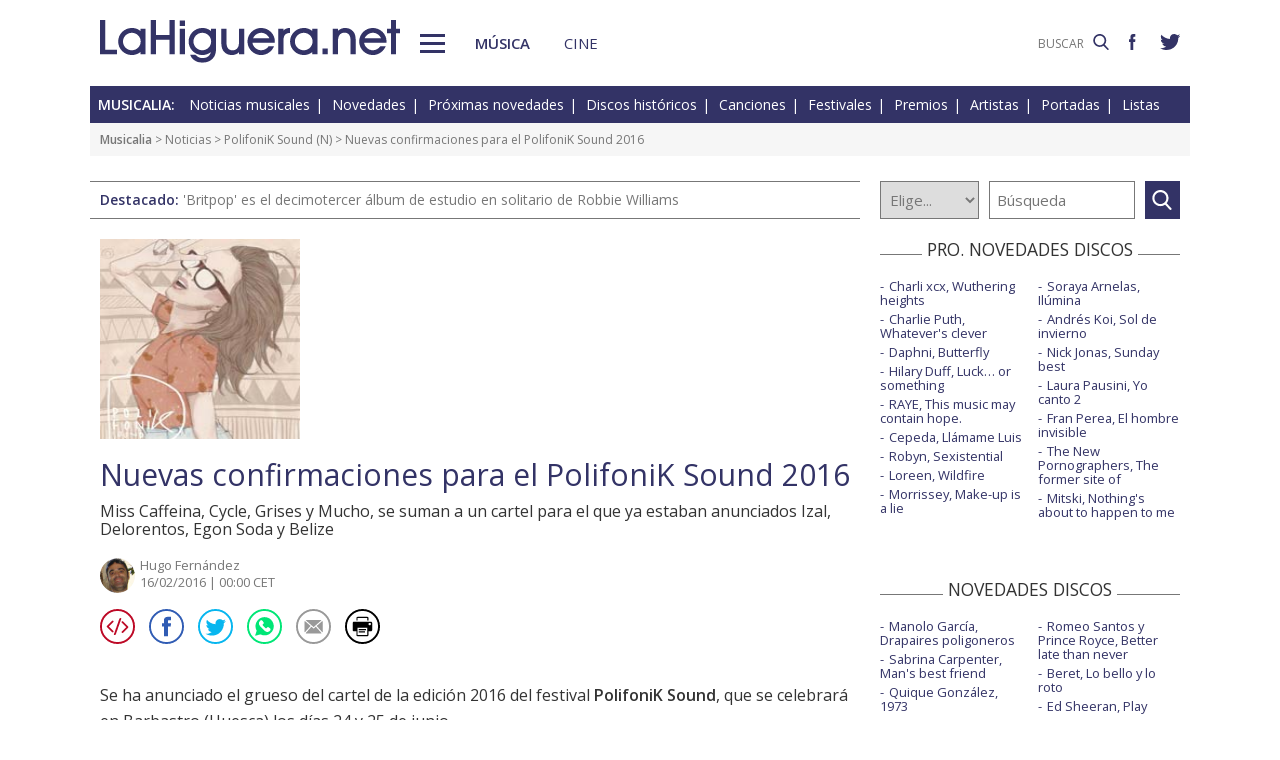

--- FILE ---
content_type: text/html; charset=UTF-8
request_url: https://www.lahiguera.net/musicalia/noticias/24648.html
body_size: 7041
content:
<!doctype html>
<HTML>
<HEAD>
<!-- Google tag (gtag.js) -->
<script async src="https://www.googletagmanager.com/gtag/js?id=G-PFB01YEXEN"></script>
<script>
  window.dataLayer = window.dataLayer || [];
  function gtag(){dataLayer.push(arguments);}
  gtag('js', new Date());

  gtag('config', 'G-PFB01YEXEN');
</script>
<TITLE>Nuevas confirmaciones para el PolifoniK Sound 2016</TITLE>
<meta name="description" content="Nuevas confirmaciones para el PolifoniK Sound 2016. Miss Caffeina, Cycle, Grises y Mucho, se suman a un cartel para el que ya estaban anunciados Izal, Delorentos, Egon Soda y Belize">
<meta name="keywords" content="Nuevas confirmaciones para el PolifoniK Sound 2016, Belize, Cycle, Grises, IZAL, Miss Caffeina, noticia musical">
<meta http-equiv="content-type" content="text/html; charset=utf-8">
<meta http-equiv="content-language" content="es">
<meta name="robots" content="all">
<meta name="distribution" content="global">
<meta name="viewport" content="width=device-width, initial-scale=1, maximum-scale=1, user-scalable=0">
<meta name="author" content="Hugo Fernández">
<meta property="article:published_time" content="2016-02-16T00:00:00+01:00">
<meta property="article:modified_time" content="2016-02-16T00:00:00+01:00">
<meta name="twitter:card" content="summary">
<meta name="twitter:site" content="@lahigueranet">
<meta property="og:image" content="https://www.lahiguera.net/musicalia/imagesnot/145562851756c320e591b46.jpg">
<meta property="og:image:width" content="185">
<meta property="og:image:height" content="226">
<meta property="og:title" content="Nuevas confirmaciones para el PolifoniK Sound 2016">
<meta property="og:description" content="Miss Caffeina, Cycle, Grises y Mucho, se suman a un cartel para el que ya estaban anunciados Izal, Delorentos, Egon Soda y Belize">
<meta property="og:url" content="https://www.lahiguera.net/musicalia/noticias/24648.html">
<meta property="og:site_name" content="LaHiguera.net">
<link rel='amphtml' href='//www.lahiguera.net/amp/musicalia/noticias/24648.html'>
<link href="//fonts.googleapis.com/css?family=Open+Sans:400,600" rel="stylesheet">
<link rel="stylesheet" type="text/css" href="/utils/css/red38/normalize.min.css?1622034506" />
<link rel="stylesheet" type="text/css" href="/utils/css/red38/lineal.css?1672250249" media="screen" />
<link rel="stylesheet" type="text/css" href="/utils/css/red38/tablet.css?1622034506" media="screen and (min-width: 768px)" />
<link rel="stylesheet" type="text/css" href="/utils/css/red38/pc.css?1622034505" media="screen and (min-width: 1000px)" />

<script src="/utils/js/jquery.min.js?1622034504"></script>
<script src="/utils/js/ventanaspop.js?1622034505"></script>
<script src="/utils/js/scripts.js?1622034504"></script>
<script src="/utils/js/red38/perfect-scrollbar.min.js?1622034505"></script>
<link rel="stylesheet" type="text/css" href="/utils/css/red38/perfect-scrollbar.min.css?1622034505">
<script type="application/ld+json">{"@context": "http:\/\/schema.org","@type": "newsArticle","headline":"Nuevas confirmaciones para el PolifoniK Sound 2016","alternativeHeadline":"Miss Caffeina, Cycle, Grises y Mucho, se suman a un cartel para el que ya estaban anunciados Izal, Delorentos, Egon Soda y Belize","url":"https:\/\/www.lahiguera.net\/musicalia\/noticias\/24648.html","articleSection": "musica","datePublished":"2016-02-16T00:00:00+01:00","dateModified":"2016-02-16T00:00:00+01:00","keywords":["Belize","Cycle","Grises","IZAL","Miss Caffeina","Mucho","PolifoniK Sound"],"mainEntityOfPage":{"@type":"WebPage","@id":"https:\/\/www.lahiguera.net\/musicalia\/noticias\/24648.html"},"image":{"@type": "ImageObject","url": "https:\/\/www.lahiguera.net\/musicalia\/imagesnot\/145562851756c320e591b46.jpg","height": 226,"width": 185},"author": {"@type": "Person","name": "Hugo Fern\u00e1ndez","url": "https:\/\/www.lahiguera.net\/redactores\/hugo_fernandez"},"publisher": {"@type": "Organization","name": "LaHiguera.net","logo": {"@type": "ImageObject","url": "https:\/\/www.lahiguera.net\/images\/lahiguera-logo-210_53.png","width": 210,"height": 53}},"description": "Se ha anunciado el grueso del cartel de la edici\u00f3n 2016 del festival PolifoniK Sound, que se celebrar\u00e1 en Barbastro (Huesca) los d\u00edas 24 y 25 de junio.\r\n\r\nA los confirmados anteriormente Izal,..."}</script><!-- <script async type="text/javascript" src="//clickiocmp.com/t/consent_232414.js"></script> -->
<script src="https://tags.refinery89.com/lahigueranet.js" async></script>
</HEAD>
<BODY id="bNoticiaMusica" class="musica">
<!-- <amp-auto-ads type="adsense" data-ad-client="ca-pub-8577193248130831"></amp-auto-ads> -->
    <div class="apagon"></div>
            <nav id="menu">
            <span class="cerrar" on="tap:sidebar-menu.close" role="button" tabindex="1">×</span>
            
            <a class="logo" href="https://www.lahiguera.net"><img src='/images/red38/logo_pie.svg' alt='LaHiguera.net' width='300' height='43.25' ></a>
            
            <!--<form class=buscador method=get action='/buscador'>-->
            <form class=buscador method=get action='https://www.lahiguera.net/buscadores/google.php' target='_top'>
                <label>
                    <img class=lupa_menu src="/images/red38/lupa_fff.svg" width="18" height="18">
                    <input type=text name='q' value='' placeholder='BUSCAR'>
                </label>
            </form>
            
            <section class="musicalia">
                <h2><a href="https://www.lahiguera.net/musicalia">Musicalia</a></h2>
                <ul>
                    <li><a href="https://www.lahiguera.net/musicalia/noticias.php">Noticias</a>
                    <li><a href="https://www.lahiguera.net/musicalia/novedades.php">Novedades</a>
                    <li><a href="https://www.lahiguera.net/musicalia/proximasnovedades.php">Próximas novedades</a>
                    <li><a href="https://www.lahiguera.net/musicalia/discosh.php">Discos históricos</a>
                    <li><a href="https://www.lahiguera.net/musicalia/canciones.php">Canciones</a>
                    <li><a href="https://www.lahiguera.net/musicalia/festivales_y_premios/">Festivales</a>
					<li><a href="https://www.lahiguera.net/musicalia/festivales_y_premios/premios.php">Premios</a>					
                    <li><a href="https://www.lahiguera.net/musicalia/artistas/">Artistas y grupos</a>
                    <li><a href="https://www.lahiguera.net/musicalia/portadas.php">Portadas</a>
                    <li><a href="https://www.lahiguera.net/musicalia/listasmusicales.php">Listas</a>
                    <li><a href="https://www.lahiguera.net/musicalia/musica_busca.php">Guía / directorio</a>
                </ul>
            </section>
            <section class="cinemania">
                <h2><a href="https://www.lahiguera.net/cinemania">Cinemanía</a></h2>
                <ul>
                    <li><a href="https://www.lahiguera.net/cinemania/noticias.php">Noticias</a>
                    <li><a href="https://www.lahiguera.net/cinemania/cartelera.php">Cartelera</a>
                    <li><a href="https://www.lahiguera.net/cinemania/estrenos.php">Próximos estrenos</a>
                    <li><a href="https://www.lahiguera.net/cinemania/dvd.php">DVD</a>
                    <li><a href="https://www.lahiguera.net/cinemania/avances.php">Avances</a>
                    <li><a href="https://www.lahiguera.net/cinemania/trailers.php">Tráilers</a>
                    <li><a href="https://www.lahiguera.net/cinemania/festivales-y-premios/">Festivales + premios</a>
                    <li><a href="https://www.lahiguera.net/cinemania/actores/">Actores y actrices</a>
                    <li><a href="https://www.lahiguera.net/cinemania/carteles.php">Carteles</a>
                    <li><a href="https://www.lahiguera.net/cinemania/rankingscine.php">Box-office</a>
                    <li><a href="https://www.lahiguera.net/cinemania/cine_busca.php">Guía / directorio</a>
                </ul>
            </section>
            
            <div class="rrss">
                <a target="_blank" class="facebook" href="https://www.facebook.com/higueranet">
                    <img src="/images/red38/facebook_pie.svg" alt="Lahiguera.net en Facebook" width="9.3" height="20"></a>
                <a target="_blank" class="twitter" href="https://twitter.com/lahigueranet">
                    <img src="/images/red38/twitter_pie.svg" alt="Lahiguera.net en Twitter" width="24.6" height="20"></a>
            </div>
        </nav>
        
    
    
<div id="cont_body">
        
<header class="comun musica">
    <div class="cont">
        <a id="logo" href="https://www.lahiguera.net"><img src="/images/red38/logo.svg" alt="LaHiguera.net" width="300" height="43.25"></a>
        <div id="botonMenu" on="tap:sidebar-menu.open" role="button" tabindex="0"></div>

        <nav class="menu">
            <a href="https://www.lahiguera.net/musicalia" class="s_musica">Música</a>
            <a href="https://www.lahiguera.net/cinemania" class="s_cine">Cine</a>
        </nav>
    <!--    <form class=buscador method=get action='/buscador'>-->
        <form class=buscador method=get action='https://www.lahiguera.net/buscadores/google.php' target='_top'>
            <label>
                <input type=text name='q' value='' placeholder='BUSCAR'>
                <img src='/images/red38/lupa.svg' alt='buscar' width='16'>
            </label>
        </form>

        <div class="rrss">
            <a target="_blank" class="facebook" href="https://www.facebook.com/higueranet">
                <img src="/images/red38/facebook.svg" height="16" alt="Lahiguera.net en Facebook"></a>
            <a target="_blank" class="twitter" href="https://twitter.com/lahigueranet">
                <img src="/images/red38/twitter.svg" height="16" alt="Lahiguera.net en Twitter"></a>
        </div>
    </div>
</header>
    
<script src="/utils/js/castellano/musica.js"></script>

<header class="cab_seccion">
    <nav>
        <span>Musicalia:</span>
        <a href="https://www.lahiguera.net/musicalia/noticias.php">Noticias musicales</a>
        <a href="https://www.lahiguera.net/musicalia/novedades.php">Novedades</a>
        <a href="https://www.lahiguera.net/musicalia/proximasnovedades.php">Próximas novedades</a>
        <a href="https://www.lahiguera.net/musicalia/discosh.php">Discos históricos</a>
        <a href="https://www.lahiguera.net/musicalia/canciones.php">Canciones</a>
        <a href="https://www.lahiguera.net/musicalia/festivales_y_premios/">Festivales</a>
		<a href="https://www.lahiguera.net/musicalia/festivales_y_premios/premios.php">Premios</a>
        <a href="https://www.lahiguera.net/musicalia/artistas/">Artistas</a>
        <a href="https://www.lahiguera.net/musicalia/portadas.php">Portadas</a>
        <a href="https://www.lahiguera.net/musicalia/listasmusicales.php">Listas</a>
    </nav>
</header>
<div class=migas><a href='https://www.lahiguera.net/musicalia'>Musicalia</a> >  <a href="https://www.lahiguera.net/musicalia/noticias.php" class="seccion">Noticias</a> > <a href="https://www.lahiguera.net/musicalia/festivales_y_premios/polifonik_sound" class="seccion">PolifoniK Sound</a> (<a href="https://www.lahiguera.net/musicalia/festivales_y_premios/polifonik_sound/noticias.php" class="seccion">N</a>) > Nuevas confirmaciones para el PolifoniK Sound 2016</div>
<header class="buscador_seccion">
    <span class='destacado'>Destacado: <a href='https://www.lahiguera.net/musicalia/artistas/robbie_williams/disco/14305/'>'Britpop' es el decimotercer álbum de estudio en solitario de Robbie Williams</a></span>            <form name="buscamusica" method="get" action="https://www.lahiguera.net/musicalia/buscadiscos.php" OnSubmit="return BuscaMusica()">
            <select size=1 name="por" id="por">
                <option value=0>Elige...</option>
                <option value=1>Artista</option>
                <option value=2>Disco</option>
                <option value=3>Canción</option>
                <option value=4>Festival</option>
				<option value=5>Premio</option>
                <option value=6>Noticia</option>
            </select>
            
            <input type="text" placeholder=Búsqueda size="10" name="texto" id="texto" 
                value="" class="busca">
        
			<a class="submit" href="javascript:BuscarMusicaClick()"></a>
        </form>
        </header>

<div class="p8d"></div>
    
<main id="mNoticiaMusica">
<article id="principal" class="noticia ">
<header><img src='/musicalia/imagesnot/145562851756c320e591b46.jpg' alt='Nuevas confirmaciones para el PolifoniK Sound 2016' width='185' height='226' >        <div class=cont><h1>Nuevas confirmaciones para el PolifoniK Sound 2016</h1><h2>Miss Caffeina, Cycle, Grises y Mucho, se suman a un cartel para el que ya estaban anunciados Izal, Delorentos, Egon Soda y Belize</h2>            <div class="autor redactor"><img class=redactor_img src="https://www.lahiguera.net/redactores/hugo_fernandez/hugo_fernandez.jpg" width="35" height="35"><a href="https://www.lahiguera.net/redactores/hugo_fernandez">Hugo Fernández</a><div class=fecha>16/02/2016 | 00:00 CET</div></div>
            <div class="compartir"><a href='javascript:openPopUp("https://www.lahiguera.net/musicalia/noticia-en-tu-blog.php?noticia=24648")' rel="nofollow"><img src="/images/red38/ico_circle_blog.svg" alt="Añade a tu blog" border=0></a><script language="javascript" src="/utils/js/envio-info.js"></script>
<a rel="nofollow" href="javascript:EnvioInfo(8, 'https://www.lahiguera.net/musicalia/noticias/24648.html')"><img src="/images/red38/ico_circle_facebook.svg" alt="Facebook" ></a>
<a rel="nofollow" href="javascript:EnvioInfo(3, 'https://www.lahiguera.net/musicalia/noticias/24648.html')"><img src="/images/red38/ico_circle_twitter.svg" alt="Twiter" ></a>
<a rel="nofollow" href="javascript:EnvioInfo(9, 'https://www.lahiguera.net/musicalia/noticias/24648.html')"><img src="/images/red38/ico_circle_whatsapp.svg" alt="Whatsapp" ></a>
<a rel="nofollow" href="javascript:EnvioInfo(11, 'https://www.lahiguera.net/musicalia/noticias/24648.html')"><img src="/images/red38/ico_circle_mail.svg" alt="Correo electrónico" ></a>


                    <a rel="nofollow" href="javascript:NoticiaImprime(24648)"><img src="/images/red38/ico_circle_imprimir.svg" alt="Impresión de la noticia"></a>
                    
                <script language="Javascript">
                    function NoticiaImprime(iNumero){
                      var sCadenaEnlace="/musicalia/noti-imprimir.php?NotiID=" + iNumero;
                      imprime=window.open(sCadenaEnlace);
                    }
                </script>
            </div>
        </div>
    </header>

    <div class='contenido_html'>
                <p>Se ha anunciado el grueso del cartel de la edición 2016 del festival <b><a href="https://www.lahiguera.net/musicalia/festivales_y_premios/polifonik_sound" class="catp">PolifoniK Sound</a></b>, que se celebrará en Barbastro (Huesca) los días 24 y 25 de junio.<br />
<br />
A los confirmados anteriormente <b><a href="https://www.lahiguera.net/musicalia/artistas/izal" class="catp">Izal</a></b>, <b>Delorentos</b>, <b><a href="https://www.lahiguera.net/musicalia/artistas/varios/disco/6910" class="catp">Egon Soda</a></b>, <b><a href="https://www.lahiguera.net/musicalia/artistas/varios/disco/6668" class="catp">Belize</a></b> y My Expansive Awareness se suman <b><a href="https://www.lahiguera.net/musicalia/artistas/miss_caffeina" class="catp">Miss Caffeina</a></b>, <b><a href="https://www.lahiguera.net/musicalia/artistas/grises" class="catp">Grises</a></b>, <b><a href="https://www.lahiguera.net/musicalia/artistas/cycle" class="catp">Cycle</a></b>, <b><a href="https://www.lahiguera.net/musicalia/artistas/mucho" class="catp">Mucho</a></b>, Rural Zombies, Los Bengala, Pull My Strings, Mechanismo y Domador.<br />
<br />
Se mantiene el precio del abono 2 días a 27 euros hasta el 23 de febrero, y se ponen a la venta abonos VIP también a precio promocional (35 euros) hasta la misma fecha. Abonos disponibles en todas las oficinas de Correos.<br />
<br />
Desde la organización se anuncia que aún quedan al menos dos bandas y los DJs por confirmar.<br />
<br />
<a href="https://www.lahiguera.net/musicalia/festivales_y_premios/fotos/8823.html" class="foto"><img src="https://www.lahiguera.net/musicalia/artistas/varios/fotos/8823/varios.jpg" width="623" border="1" alt="Cartel del PolifoniK Sound 2016 a 16 de febrero" title="Cartel provisional del PolifoniK Sound 2016"></a></p>
    </div>
    
    <div class=relacionados><strong>Artistas relacionados:</strong> <a href="/musicalia/artistas/belize" class="cabecera">Belize</a> <a href="/musicalia/artistas/cycle" class="cabecera">Cycle</a> <a href="/musicalia/artistas/grises" class="cabecera">Grises</a> <a href="/musicalia/artistas/izal" class="cabecera">IZAL</a> <a href="/musicalia/artistas/miss_caffeina" class="cabecera">Miss Caffeina</a> <a href="/musicalia/artistas/mucho" class="cabecera">Mucho</a></div>    
    <div id=interes-noticia>
        <span>¿Te ha parecido interesante la noticia?</span>
                    <script src="/utils/js/castellano/interes-noticia-musical.js"></script>
            <a href="javascript:InteresNoticiaM(24648,1)" rel="nofollow"><img src="/images/red38/si.svg" width="30" height="30">Si</a>
            <a href="javascript:InteresNoticiaM(24648,-1)" rel="nofollow"><img src="/images/red38/no.svg" width="30" height="30">No</a>
                </div>

    


    <section id="opinion">
                    <script src="/utils/js/pagina-opinion-noticia-musical.js"></script>
            <header>
                <strong>Sección de opinión</strong>
                <span>Comentarios enviados por los usuarios!</span>
                <span>(<a href='javascript:PaginaOpinion(-1,24648)' rel='nofollow'>Actualizar</a>)</span>
            </header>
            
        <div id="comentarios_usuarios"><div class='sincomentarios'>No hay comentarios por el momento</div>        </div>

                    <div id="comentarios_formulario">
                <script language="Javascript">
                    function restaurar(){document.principal.reset();}
                </script>
                <script src="/utils/js/validador.js"></script>
                <script src="/utils/js/castellano/envio-opinion-noticia-musical.js"></script>

                <form name="principal" method="post" target="_top" action="/musicalia/notidesc.php">
                    <header>
                        <strong>Deja tu comentario</strong>
                        <span>Rellena y envía el formulario!</span>
                    </header>

                    <div class="normas">
                        <strong>NORMAS DE PARTICIPACIÓN</strong><p>No se permitirán los comentarios fuera de tema ó injuriantes<p>No se aceptarán los contenidos considerados como publicitarios<p>Se eliminarán los comentarios que no cumplan estas normas                    </div>

                    <fieldset>
                        <label>Nombre *:</label>
                        <input type="text" maxlength="20" name="nombre" value="">

                        <label>Mensaje *:
                            <small>(500 caracteres máx)</small>
                        </label>
                        <textarea type="text" rows=4 wrap name="mensaje" onBlur="ControlLongitud(500,this)"></textarea>

                        <label>Código de validación *:</label>
                            <img src="/images/imagen.php">
                        <input class="" type="text" SIZE="5" maxlength="5" name="validacion" value="">

                        <div class="msg_requeridos">
                            *Indica un campo requerido (obligatorio)<br> Se permiten las siguientes etiquetas en el mensaje &lt;b&gt; &lt;i&gt; &lt;u&gt;                        </div>


                        <input type=hidden name="noticia" value="24648">
                        <input type="button" name="enviar" value="Enviar" onClick="EnvioOpinionNoticia()" class="boton">
                        <input type="button" name="resetear" value="Restaurar" onclick="restaurar()" class="boton">

                        <DIV id="resultadoenvio"></DIV>
                    </fieldset>
                </form>
            </div>
                </section>
</article>
            
<aside id="mas_info">    <section class="listado_simple">
        <h3 class="titulo_raya _centro"><span>PRO. NOVEDADES DISCOS</span></h3>
        <ul><li><a href="https://www.lahiguera.net/musicalia/artistas/charli_xcx/disco/14712">Charli xcx, Wuthering heights</a><li><a href="https://www.lahiguera.net/musicalia/artistas/charlie_puth/disco/14611">Charlie Puth, Whatever's clever</a><li><a href="https://www.lahiguera.net/musicalia/artistas/daphni/disco/14717">Daphni, Butterfly</a><li><a href="https://www.lahiguera.net/musicalia/artistas/hilary_duff/disco/14733">Hilary Duff, Luck… or something</a><li><a href="https://www.lahiguera.net/musicalia/artistas/raye/disco/14833">RAYE, This music may contain hope.</a><li><a href="https://www.lahiguera.net/musicalia/artistas/cepeda/disco/14815">Cepeda, Llámame Luis</a><li><a href="https://www.lahiguera.net/musicalia/artistas/robyn/disco/14793">Robyn, Sexistential</a><li><a href="https://www.lahiguera.net/musicalia/artistas/loreen/disco/14832">Loreen, Wildfire</a><li><a href="https://www.lahiguera.net/musicalia/artistas/morrissey/disco/14801">Morrissey, Make-up is a lie</a><li><a href="https://www.lahiguera.net/musicalia/artistas/soraya_arnelas/disco/13551">Soraya Arnelas, Ilúmina</a><li><a href="https://www.lahiguera.net/musicalia/artistas/andres_koi/disco/14781">Andrés Koi, Sol de invierno</a><li><a href="https://www.lahiguera.net/musicalia/artistas/nick_jonas/disco/14746">Nick Jonas, Sunday best</a><li><a href="https://www.lahiguera.net/musicalia/artistas/laura_pausini/disco/14576">Laura Pausini, Yo canto 2</a><li><a href="https://www.lahiguera.net/musicalia/artistas/fran_perea/disco/14113">Fran Perea, El hombre invisible</a><li><a href="https://www.lahiguera.net/musicalia/artistas/the_new_pornographers/disco/14831">The New Pornographers, The former site of</a><li><a href="https://www.lahiguera.net/musicalia/artistas/mitski/disco/14817">Mitski, Nothing's about to happen to me</a>        </ul>
    </section><section class="listado_simple">
    <h3 class="titulo_raya _centro"><span>NOVEDADES DISCOS</span></h3>
    <ul><li><a href="https://www.lahiguera.net/musicalia/artistas/manolo_garcia/disco/14494">Manolo García, Drapaires poligoneros</a><li><a href="https://www.lahiguera.net/musicalia/artistas/sabrina_carpenter/disco/14361">Sabrina Carpenter, Man's best friend</a><li><a href="https://www.lahiguera.net/musicalia/artistas/quique_gonzalez/disco/14360">Quique González, 1973</a><li><a href="https://www.lahiguera.net/musicalia/artistas/silvana_estrada/disco/14456">Silvana Estrada, Vendrán suaves lluvias</a><li><a href="https://www.lahiguera.net/musicalia/artistas/alvaro_soler/disco/14411">Álvaro Soler, El camino</a><li><a href="https://www.lahiguera.net/musicalia/artistas/marta_soto/disco/14734">Marta Soto, Reinicio</a><li><a href="https://www.lahiguera.net/musicalia/artistas/miss_caffeina/disco/14377">Miss Caffeina, Buenasuerte</a><li><a href="https://www.lahiguera.net/musicalia/artistas/pablo_alboran/disco/14534">Pablo Alborán, KM0</a><li><a href="https://www.lahiguera.net/musicalia/artistas/miss_caffeina/disco/14377">Demi Lovato, It's not that deep</a><li><a href="https://www.lahiguera.net/musicalia/artistas/romeo_santos/disco/14739">Romeo Santos y Prince Royce, Better late than never</a><li><a href="https://www.lahiguera.net/musicalia/artistas/beret/disco/14577">Beret, Lo bello y lo roto</a><li><a href="https://www.lahiguera.net/musicalia/artistas/ed_sheeran/disco/14132">Ed Sheeran, Play</a><li><a href="https://www.lahiguera.net/musicalia/artistas/eros_ramazzotti/disco/14687">Eros Ramazzotti, Una historia importante</a><li><a href="https://www.lahiguera.net/musicalia/artistas/fito_&_fitipaldis/disco/14191">Fito & Fitipaldis, El monte de los aullidos</a><li><a href="https://www.lahiguera.net/musicalia/artistas/ozuna/disco/14730">Ozuna y Beéle, Stendhal</a><li><a href="https://www.lahiguera.net/musicalia/artistas/robbie_williams/disco/14305">Robbie Williams, Britpop</a>    </ul>
</section>
    
<section class="listado_simple">
    <h3 class="titulo_raya _centro"><span>CANCIONES</span></h3>
    <ul><li><a href="https://www.lahiguera.net/musicalia/artistas/olivia_dean/disco/14425/tema/32969">Olivia Dean, Man I need</a><li><a href="https://www.lahiguera.net/musicalia/artistas/rosalia/disco/14657/tema/33524">Rosalía y Yahritza y su Esencia, La perla</a>    </ul>
</section></aside>            
	 
</main>
</div>

<footer>
    <div class='cont_max'>
    <section class="musicalia">
        <h2><a href="https://www.lahiguera.net/musicalia">Musicalia</a></h2>
        <ul>
            <li><a href="https://www.lahiguera.net/musicalia/noticias.php">Noticias</a>
            <li><a href="https://www.lahiguera.net/musicalia/novedades.php">Novedades</a>
            <li><a href="https://www.lahiguera.net/musicalia/proximasnovedades.php">Próximas novedades</a>
            <li><a href="https://www.lahiguera.net/musicalia/discosh.php">Discos históricos</a>
            <li><a href="https://www.lahiguera.net/musicalia/canciones.php">Canciones</a>
            <li><a href="https://www.lahiguera.net/musicalia/festivales_y_premios/">Festivales</a>
            <li><a href="https://www.lahiguera.net/musicalia/festivales_y_premios/premios.php">Premios</a>			
            <li><a href="https://www.lahiguera.net/musicalia/artistas/">Artistas y grupos</a>
            <li><a href="https://www.lahiguera.net/musicalia/portadas.php">Portadas</a>
            <li><a href="https://www.lahiguera.net/musicalia/listasmusicales.php">Listas</a>
            <li><a href="https://www.lahiguera.net/musicalia/musica_busca.php">Guía / directorio</a>
        </ul>
    </section>
    <section class="cinemania">
        <h2><a href="https://www.lahiguera.net/cinemania">Cinemanía</a></h2>
        <ul>
            <li><a href="https://www.lahiguera.net/cinemania/noticias.php">Noticias</a>
            <li><a href="https://www.lahiguera.net/cinemania/cartelera.php">Cartelera</a>
            <li><a href="https://www.lahiguera.net/cinemania/estrenos.php">Próximos estrenos</a>
            <li><a href="https://www.lahiguera.net/cinemania/dvd.php">DVD</a>
            <li><a href="https://www.lahiguera.net/cinemania/avances.php">Avances</a>
            <li><a href="https://www.lahiguera.net/cinemania/trailers.php">Tráilers</a>
            <li><a href="https://www.lahiguera.net/cinemania/festivales-y-premios/">Festivales + premios</a>
            <li><a href="https://www.lahiguera.net/cinemania/actores/">Actores y actrices</a>
            <li><a href="https://www.lahiguera.net/cinemania/carteles.php">Carteles</a>
            <li><a href="https://www.lahiguera.net/cinemania/rankingscine.php">Box-office</a>
            <li><a href="https://www.lahiguera.net/cinemania/cine_busca.php">Guía / directorio</a>
        </ul>
    </section>
    <section class="datos_sitio">
        <a id="logo_pie" href="https://www.lahiguera.net"><img src="/images/red38/logo_pie.svg" alt="LaHiguera.net" width="300" height="43.25"></a>
        <ul>
            <li><a href="https://www.lahiguera.net/copy/contacto.php">Contacto</a>
            <li><a href="https://www.lahiguera.net/redactores">Redacción</a>
            <li><a href="/copy/recomienda.php">Recomienda</a>
            <li><a href="/copy/altas_web.php">Sugiere una web</a>
            <li><a href="/copy/asplegales.php">Aspectos legales</a>
            <li><a href="/copy/politica-privacidad.php">Política de privacidad</a> (<a href="https://www.lahiguera.net/?cmpscreen">Cambiar</a>)
            <li><a href="/copy/cookies.php">Cookies</a>
            <li><a href="/copy/publicidad.php">Publicidad y webmasters</a>
            <li><a href="https://www.lahiguera.net/copy/rss.php">RSS</a>
        </ul>
        
        <span>Otros servicios: <a href="https://www.lahiguera.net/chistes/">Chistes</a> | <a href="https://www.top10listas.com" target="_blank">Top10Listas.com</a></span>
        
        <div class="rrss">
            <a target="_blank" class="facebook" href="https://www.facebook.com/higueranet">
                <img src="/images/red38/facebook_pie.svg" alt="Lahiguera.net en Facebook" width="9.3" height="20" layout=fixed></a>
            <a target="_blank" class="twitter" href="https://twitter.com/lahigueranet">
                <img src="/images/red38/twitter_pie.svg" alt="Lahiguera.net en Twitter" width="24.6" height="20" layout=fixed></a>
        </div>
        
        <a href="https://www.lahiguera.net" class="copyright">LaHiguera.net. Todos los derechos reservados</a>
    </section>
    </div>
</footer>

<!--  <script src="priv2.js"></script> -->

<!--  <script src="https://code.jquery.com/jquery-3.6.0.min.js"></script> -->
<script type="text/javascript">
  $("#botonMenu").click(function(){
      $("body").addClass('ham')
  });
  
  $("#menu .cerrar, .apagon").click(function() {
      $("body").removeClass('ham')
  });

  $(".videos ul, #mas_info .nuevo ul").each(function(i,e){
    new PerfectScrollbar(e, {minScrollbarLength: 100})
  });
  $(".videos li").click(function(){
        $(this).siblings().removeAttr('sel')
        $(this).attr('sel','')
    });
</script>
</BODY>
</HTML>

--- FILE ---
content_type: application/javascript
request_url: https://www.lahiguera.net/utils/js/validador.js
body_size: 1118
content:
// se comprueba que es un nro entero
function EsNumeroEntero(sNumero){
	var iLongitud=sNumero.length, iAscii;
	iAscii=sNumero.charCodeAt(0);
	if (!(((iAscii > 47) && (iAscii < 58)) || (iAscii == 43) || (iAscii == 45))) return false;
	for (i=1;i<iLongitud;i++){
		iAscii=sNumero.charCodeAt(i);
		if (!( ((iAscii > 47) && (iAscii < 58)) )) return false;
	}
	return true;
}

// se comprueba si el argumento es una contraseña
function EsClave(sCadena){
	var filter=/^[a-z0-9_ñ]{6,14}$/i;
	if (filter.test(sCadena)) return true;
	else return false;
}

// se comprueba si el argumento es un valor alfanumérico
function EsAlfanumerico(sCadena){
	var filter=/^[a-z0-9_ñ]+$/i;
	if (filter.test(sCadena)) return true;
	else return false;
}

// se comprueba que el argumento tenga el formato de fecha
function checkeafecha(Campo){
	var EltoCampo = eval('document.principal.'+Campo);
//	window.onerror=null // for all other strange errors
	var err=0
	var psj=0;
	a=EltoCampo.value
	if (a.length != 10) err=1
	d = a.substring(0, 2)// day
	c = a.substring(2, 3)// '/'
	b = a.substring(3, 5)// month
	e = a.substring(5, 6)// '/'
	f = a.substring(6, 10)// year

	//basic error checking
	if (b<1 || b>12) err = 1
	if (c != '/') err = 1
	if (d<1 || d>31) err = 1
	if (e != '/') err = 1
	if (f < 0 || f > 9999) err = 1

	//advanced error checking

	// months with 30 days
	if (b==4 || b==6 || b==9 || b==11){
		if (d==31) err=1
	}

	// february, leap year
	if (b==2){
		// feb
		var g=parseInt(f/4)
		if (isNaN(g)) {
			err=1
		}

		if (d>29) err=1
		if (d==29 && ((f/4)!=parseInt(f/4))) err=1
	}

	if (err==1){
		return 0;
	}
	else{
		return 1;//bien
	}

}

// Indica en el elto argumento la fecha actual
function PonFecha(Campo){
	var EltoCampo = eval('document.principal.'+Campo);
	browser = navigator.appName;
	ie = "Microsoft Internet Explorer";
	hoy = new Date();
	dia=hoy.getDate();
	if (dia<10) dia="0" + dia;
	mes=hoy.getMonth() + 1;
	if (mes<10) mes="0" + mes;
	ano=hoy.getYear();
	if (browser != ie) ano = ano + 1900;//el netscape p.e. necesita sumar 1900
	EltoCampo.value=dia + "/" + mes + "/" + ano;
}

function ValidaEMail(direccion){
	var filter=/^.+@.+\..{2,3}$/
	if (filter.test(direccion)) return true;
	else return false;
}

// se comprueba que el valor del campo arg2 no sea mayor que el arg1
function ControlLongitud(iNumero,cuadro){
	var sValor,sAccion;
	sValor=cuadro.value;
	if (sValor.length > iNumero) {
		sAccion=confirm ("No puede introducir más de " + iNumero + " caracteres, acepte si desea acotar el texto introducido");
		if (sAccion==true){ 
			cuadro.focus();
		}
	}
}

//se prueba que el argumento tenga el formato de una imagen: jpg o gif
function ContrImagen(sImagen){
	var iLongitud=sImagen.length;
	var sExtension=sImagen.substring(iLongitud-4,iLongitud);//coge la extensión
	sExtension=sExtension.toLowerCase();//a minúsculas
	if ((sExtension!=".gif") && (sExtension!=".jpg")) return 1;
	else return 0;
}

//se prueba que el argumento tenga el formato de una imagen jpg
function ContrImagenJPG(sImagen){
	var iLongitud=sImagen.length;
	var sExtension=sImagen.substring(iLongitud-4,iLongitud);//coge la extensión
	sExtension=sExtension.toLowerCase();//a minúsculas
	if (sExtension!=".jpg") return 1;
	else return 0;
}